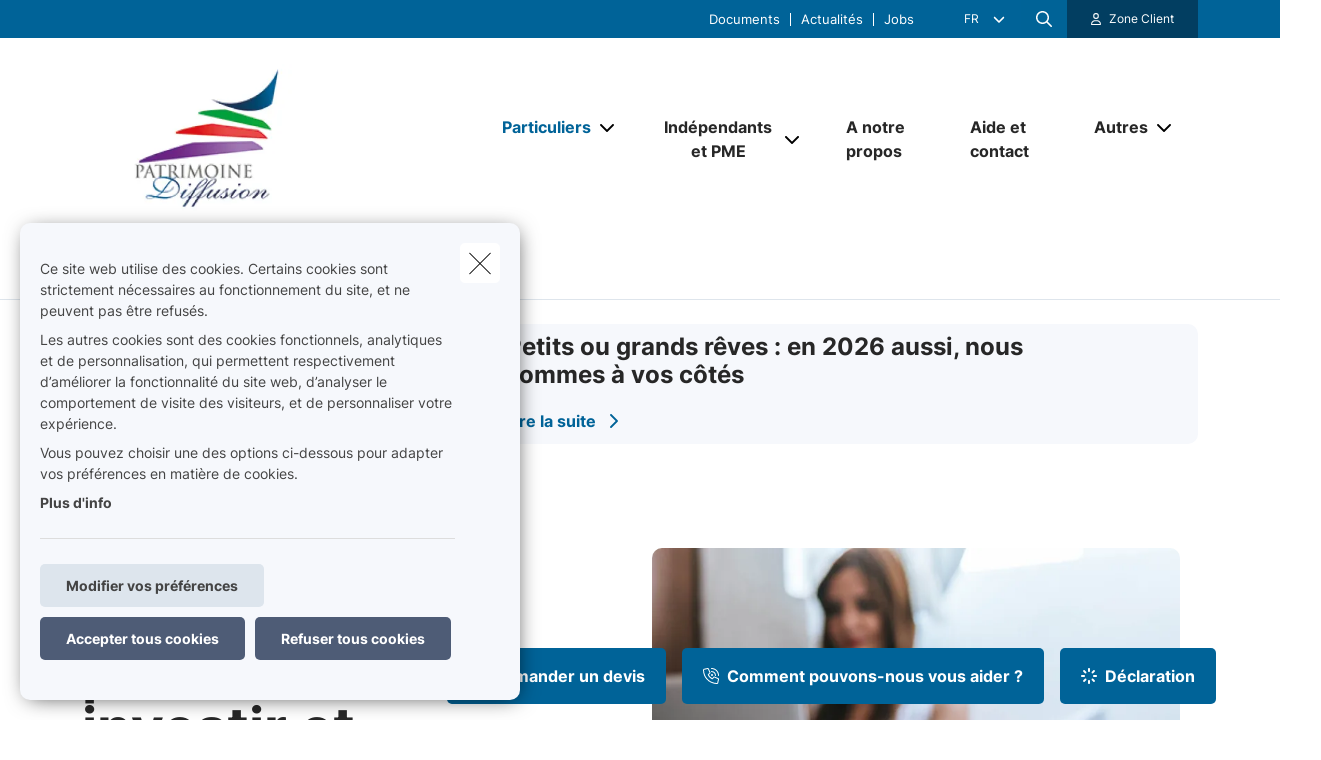

--- FILE ---
content_type: text/javascript
request_url: https://www.patrimoine-diffusion.be/themes/custom/uiflow/dist/js/chunks/client-zone.chunk.9c28bd9e70cc89dbb0e9.js
body_size: 899
content:
"use strict";(self.webpackChunk=self.webpackChunk||[]).push([["client-zone"],{"../node_modules/@babel/runtime/helpers/esm/arrayLikeToArray.js":(u,n,e)=>{e.d(n,{A:()=>l});function l(r,t){(t==null||t>r.length)&&(t=r.length);for(var o=0,s=Array(t);o<t;o++)s[o]=r[o];return s}},"../node_modules/@babel/runtime/helpers/esm/arrayWithoutHoles.js":(u,n,e)=>{e.d(n,{A:()=>r});var l=e("../node_modules/@babel/runtime/helpers/esm/arrayLikeToArray.js");function r(t){if(Array.isArray(t))return(0,l.A)(t)}},"../node_modules/@babel/runtime/helpers/esm/iterableToArray.js":(u,n,e)=>{e.d(n,{A:()=>l});function l(r){if(typeof Symbol<"u"&&r[Symbol.iterator]!=null||r["@@iterator"]!=null)return Array.from(r)}},"../node_modules/@babel/runtime/helpers/esm/nonIterableSpread.js":(u,n,e)=>{e.d(n,{A:()=>l});function l(){throw new TypeError(`Invalid attempt to spread non-iterable instance.
In order to be iterable, non-array objects must have a [Symbol.iterator]() method.`)}},"../node_modules/@babel/runtime/helpers/esm/toConsumableArray.js":(u,n,e)=>{e.d(n,{A:()=>s});var l=e("../node_modules/@babel/runtime/helpers/esm/arrayWithoutHoles.js"),r=e("../node_modules/@babel/runtime/helpers/esm/iterableToArray.js"),t=e("../node_modules/@babel/runtime/helpers/esm/unsupportedIterableToArray.js"),o=e("../node_modules/@babel/runtime/helpers/esm/nonIterableSpread.js");function s(a){return(0,l.A)(a)||(0,r.A)(a)||(0,t.A)(a)||(0,o.A)()}},"../node_modules/@babel/runtime/helpers/esm/unsupportedIterableToArray.js":(u,n,e)=>{e.d(n,{A:()=>r});var l=e("../node_modules/@babel/runtime/helpers/esm/arrayLikeToArray.js");function r(t,o){if(t){if(typeof t=="string")return(0,l.A)(t,o);var s={}.toString.call(t).slice(8,-1);return s==="Object"&&t.constructor&&(s=t.constructor.name),s==="Map"||s==="Set"?Array.from(t):s==="Arguments"||/^(?:Ui|I)nt(?:8|16|32)(?:Clamped)?Array$/.test(s)?(0,l.A)(t,o):void 0}}},"./lib/components/client-zone/index.js":(u,n,e)=>{e.r(n),e.d(n,{default:()=>s});var l=e("../node_modules/@babel/runtime/helpers/esm/toConsumableArray.js"),r=e("../node_modules/@babel/runtime/helpers/esm/classCallCheck.js"),t=e("../node_modules/@babel/runtime/helpers/esm/createClass.js"),o=function(){function a(i){(0,r.A)(this,a),this.elClientZone=i,this.elSelect=i.querySelector("select"),this.elButton=document.querySelector(".js-zone-click"),this.body=document.querySelector("body"),this.elSelectItems=i.querySelectorAll("select option"),this.elSubmit=i.parentElement.querySelector(".js-client-zone-link"),this.initSelect()}return(0,t.A)(a,[{key:"initSelect",value:function(){var d=this;this.elButton.addEventListener("click",function(){d.body.style.paddingRight=0}),this.elSelectItems.length<=2?(this.elSelect.selectedIndex=1,this.elSubmit.href=this.elSelectItems[1].value):this.elSubmit.classList.add("button--disabled")}}],[{key:"init",value:function(d){var _=this;(0,l.A)(document.querySelectorAll(d)).forEach(function(m){return new _(m)})}}]),a}();o.init(".js-client-zone");const s=o}}]);
